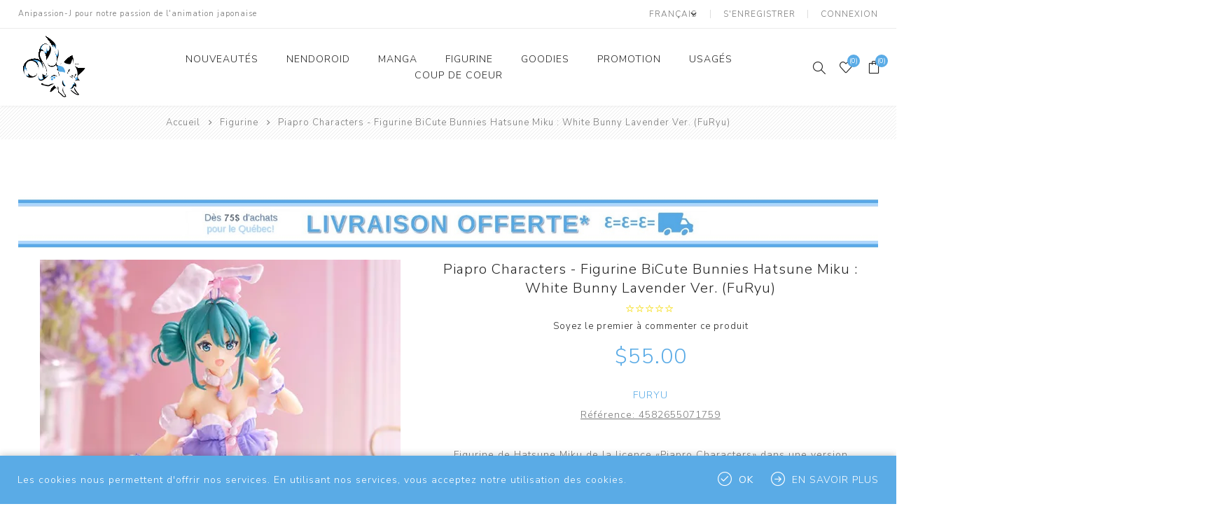

--- FILE ---
content_type: text/html; charset=utf-8
request_url: https://anipassionj.com/piapro-characters-figurine-hatsune-miku-white-bunny-lavender-ver-furyu-2
body_size: 49576
content:
<!DOCTYPE html><html lang=en dir=ltr class=html-product-details-page><head><title>Piapro Characters - Figurine BiCute Bunnies Hatsune Miku : White Bunny Lavender Ver. (FuRyu)|Anipassion-J</title><meta charset=UTF-8><meta name=description content="Figurine de Hatsune Miku de la licence «Piapro Characters» dans une version «White Bunny Lavender» proposée par «FuRyu» dans la collection «BiCute Bunnies»."><meta name=keywords content="Manga,Cosplays,Goodies,figurines,Anime,Dakimakura,Body pillow"><meta name=generator content=nopCommerce><meta name=viewport content="width=device-width, initial-scale=1.0, minimum-scale=1.0, maximum-scale=2.0"><link rel=preload as=font href=/Themes/Avenue/Content/fonts/avenue_font.woff crossorigin><link href="https://fonts.googleapis.com/css?family=Nunito+Sans:300,400,800&amp;subset=latin-ext&amp;display=swap" rel=stylesheet><script>!function(n,t,i,r,u,f,e){n.fbq||(u=n.fbq=function(){u.callMethod?u.callMethod.apply(u,arguments):u.queue.push(arguments)},n._fbq||(n._fbq=u),u.push=u,u.loaded=!0,u.version="2.0",u.queue=[],f=t.createElement(i),f.async=!0,f.src=r,e=t.getElementsByTagName(i)[0],e.parentNode.insertBefore(f,e))}(window,document,"script","https://connect.facebook.net/en_US/fbevents.js");fbq("init","556102777253274");fbq("track","PageView")</script><noscript><img height=1 width=1 style=display:none src="https://www.facebook.com/tr?id=556102777253274&amp;ev=PageView&amp;noscript=1"></noscript><meta property=og:type content=product><meta property=og:title content="Piapro Characters - Figurine BiCute Bunnies Hatsune Miku : White Bunny Lavender Ver. (FuRyu)"><meta property=og:description content="Figurine de Hatsune Miku de la licence «Piapro Characters» dans une version «White Bunny Lavender» proposée par «FuRyu» dans la collection «BiCute Bunnies»."><meta property=og:image content=https://anipassionj.com/images/thumbs/0046407_piapro-characters-figurine-bicute-bunnies-hatsune-miku-white-bunny-lavender-ver-furyu_750.webp><meta property=og:image:url content=https://anipassionj.com/images/thumbs/0046407_piapro-characters-figurine-bicute-bunnies-hatsune-miku-white-bunny-lavender-ver-furyu_750.webp><meta property=og:url content=https://anipassionj.com/piapro-characters-figurine-hatsune-miku-white-bunny-lavender-ver-furyu-2><meta property=og:site_name content=Anipassion-J><meta property=twitter:card content=summary><meta property=twitter:site content=Anipassion-J><meta property=twitter:title content="Piapro Characters - Figurine BiCute Bunnies Hatsune Miku : White Bunny Lavender Ver. (FuRyu)"><meta property=twitter:description content="Figurine de Hatsune Miku de la licence «Piapro Characters» dans une version «White Bunny Lavender» proposée par «FuRyu» dans la collection «BiCute Bunnies»."><meta property=twitter:image content=https://anipassionj.com/images/thumbs/0046407_piapro-characters-figurine-bicute-bunnies-hatsune-miku-white-bunny-lavender-ver-furyu_750.webp><meta property=twitter:url content=https://anipassionj.com/piapro-characters-figurine-hatsune-miku-white-bunny-lavender-ver-furyu-2><link rel=stylesheet href="/css/Product.Head.styles.css?v=4GnBu7AKi0FUcMrDif_WoK4HQik"><style>.product-details-page .full-description{display:none}.product-details-page .ui-tabs .full-description{display:block}.product-details-page .tabhead-full-description{display:none}.product-details-page .product-specs-box{display:none}.product-details-page .ui-tabs .product-specs-box{display:block}.product-details-page .ui-tabs .product-specs-box .title{display:none}.product-details-page .product-no-reviews,.product-details-page .product-review-links{display:none}</style><link rel="shortcut icon" href=/icons/icons_0/favicon.ico><body class=product-details-page-body><input name=__RequestVerificationToken type=hidden value=CfDJ8BhKgj1nXc1MvKn3_IcqfBKeqd7zb37XeY_93AcjhPsatJFZBBf97WQURsIKn0fGpMb0E7GAO7eBe70uU6SdNB4_mbckuFL2ONySuyv7mwpXDVx0iOQPJFs190s95ljpSRX8H3h3i6KnAQR1YlBGIGU><div class=ajax-loading-block-window style=display:none></div><div id=dialog-notifications-success title=Notification style=display:none></div><div id=dialog-notifications-error title=Erreur style=display:none></div><div id=dialog-notifications-warning title=Attention style=display:none></div><div id=bar-notification class=bar-notification-container data-close=Fermer></div><!--[if lte IE 8]><div style=clear:both;height:59px;text-align:center;position:relative><a href=http://www.microsoft.com/windows/internet-explorer/default.aspx target=_blank> <img src=/Themes/Avenue/Content/img/ie_warning.jpg height=42 width=820 alt="You are using an outdated browser. For a faster, safer browsing experience, upgrade for free today."> </a></div><![endif]--><div class="master-wrapper-page standard-gallery"><div class=overlayOffCanvas></div><div class=header-wrapper><div class=header><div class=header-upper><div class=header-text><span>Anipassion-J pour notre passion de l'animation japonaise</span></div><div class="profile-links responsive-nav-content"><div class=responsive-nav-head><span class=text>Profile</span> <span class="button close-links"></span></div><div class=responsive-nav-body><div class=header-links><ul><li><a href="/register?returnUrl=%2Fpiapro-characters-figurine-hatsune-miku-white-bunny-lavender-ver-furyu-2" class=ico-register>S'enregistrer</a><li><a href="/login?returnUrl=%2Fpiapro-characters-figurine-hatsune-miku-white-bunny-lavender-ver-furyu-2" class=ico-login>Connexion</a><li id=wishlistlink><a href=/wishlist class=ico-wishlist> <span class=wishlist-label>Liste de souhaits</span> <span class="wishlist-qty counter">(0)</span> </a><li id=topcartlink><a href=/cart class=ico-cart> <span class=cart-label>Panier</span> <span class="cart-qty counter">(0)</span> </a></ul></div><div class=header-selects><div class=language-selector><select id=customerlanguage name=customerlanguage onchange=setLocation(this.value) aria-label="Sélecteur de langues"><option selected value="https://anipassionj.com/changelanguage/3?returnUrl=%2Fpiapro-characters-figurine-hatsune-miku-white-bunny-lavender-ver-furyu-2">Fran&#xE7;ais<option value="https://anipassionj.com/changelanguage/4?returnUrl=%2Fpiapro-characters-figurine-hatsune-miku-white-bunny-lavender-ver-furyu-2">English</select></div></div></div></div></div><div class=header-lower><div class=header-lower-inner><div class="header-logo-wrapper table-cell"><div class="nav-button menu-button"><span class=trigger title=Menu></span></div><div class=header-logo><a href="/" class=logo> <img alt=Anipassion-J src="https://anipassionj.com/images/thumbs/0000252_logo nopcommerce.png"></a></div></div><div class="header-menu table-cell responsive-nav-content"><div class=responsive-nav-head><span class=text>Menu</span> <span class="button close-menu"></span></div><input type=hidden value=false id=isRtlEnabled><ul class=top-menu><li><a href=/nouveaut%C3%A9s-5>Nouveaut&#xE9;s</a><li class=has-sublist><a class=with-subcategories href=/nendoroid>Nendoroid</a> <button class="trigger plus-button"></button><div class=sublist-wrap><div class="responsive-nav-head back-button"><span class=text><button>Back</button></span></div><ul class=sublist><li><a href=/tout-voir>Tout voir</a><li><a href=/attaque-des-titans>Attaque des Titans</a><li><a href=/bts>BTS/Tinytan</a><li><a href=/demon-slayer>Demon Slayer</a><li><a href=/haikyuu>Haikyuu!!</a><li><a href=/hololive>Hololive</a><li><a href=/jojos-bizarre-adventure>JoJo&#x27;s Bizarre Adventure</a><li><a href=/jujutsu-kaisen-4>Jujutsu Kaisen</a><li><a href=/my-hero-academia-2>My Hero Academia</a><li><a href=/naruto-2>Naruto</a><li><a href=/nijisanji>Nijisanji</a><li><a href=/spy-x-family-2>Spy X Family</a><li><a href=/toukan-ranbu>Touken Ranbu</a><li><a href=/vocaloid>Vocaloid</a><li><a href=/yuru-camp>Yuru Camp</a></ul></div><li class=has-sublist><a class=with-subcategories href=/manga>Manga</a> <button class="trigger plus-button"></button><div class=sublist-wrap><div class="responsive-nav-head back-button"><span class=text><button>Back</button></span></div><ul class=sublist><li><a href=/pr%C3%A9vente-3>Pr&#xE9;vente</a><li><a href=/series>S&#xE9;rie</a><li><a href=/oneshot>Oneshot</a><li><a href=/light-novels-romans>Light Novel / Roman</a><li><a href=/artbook-fanbook>Artbook / Fanbook</a><li><a href=/coffret>Coffret et &#xE9;dition limit&#xE9;e</a></ul></div><li class=has-sublist><a class=with-subcategories href=/figurine>Figurine</a> <button class="trigger plus-button"></button><div class=sublist-wrap><div class="responsive-nav-head back-button"><span class=text><button>Back</button></span></div><ul class=sublist><li><a href=/look-up>Look Up</a><li><a href=/scale>Scale</a><li><a href=/prize>Prize</a><li><a href=/popup-parade>Popup Parade</a><li><a href=/diver>Diver</a></ul></div><li class=has-sublist><a class=with-subcategories href=/goodies>Goodies</a> <button class="trigger plus-button"></button><div class=sublist-wrap><div class="responsive-nav-head back-button"><span class=text><button>Back</button></span></div><ul class=sublist><li><a href=/blind-box>Blind Box</a><li><a href=/porte-cl%C3%A9s>Porte-cl&#xE9;s</a><li><a href=/gachapon>Gachapon</a><li><a href=/musique>Musique</a><li><a href=/peluche-pitanui>Peluche / Pitanui</a></ul></div><li><a href=/promotion-4>Promotion</a><li><a href=/occasions>Usag&#xE9;s</a><li><a href=/coup-de-coeur>Coup de coeur</a></ul></div><div class="responsive-nav-wrapper table-cell"><div class="nav-button search-button"><span class=trigger title=Rechercher></span></div><div class="nav-button personal-button"><span class=trigger title=Profile></span></div><div class="nav-button wishlist-button"><a class=trigger title="Liste de souhaits" href=/wishlist><span class="counter wishlist-qty">(0)</span></a></div><div class="nav-button cart-button"><a class=trigger title=Panier href=/cart><span class="counter cart-qty">(0)</span></a></div></div></div></div><div class="search-box store-search-box responsive-nav-content"><div class=responsive-nav-head><span class=text>Rechercher</span> <span class="button close-search"></span></div><div class=responsive-nav-body><form method=get class=search-form id=small-search-box-form action=/search><input type=text class=search-box-text id=small-searchterms autocomplete=off name=q placeholder=Rechercher... aria-label=Rechercher...>  <input type=hidden class=instantSearchResourceElement data-highlightfirstfoundelement=true data-minkeywordlength=3 data-defaultproductsortoption=5 data-instantsearchurl=/instantSearchFor data-searchpageurl=/search data-searchinproductdescriptions=true data-numberofvisibleproducts=2> <button type=submit class="button-1 search-box-button">Rechercher</button></form></div></div><div class="flyout-cart responsive-nav-content"><div class=responsive-nav-head><span class=text>Panier</span> <span class="button close-cart"></span></div><div class=responsive-nav-body><div id=flyout-cart data-removeitemfromcarturl=/AvenueTheme/RemoveItemFromCart data-flyoutcarturl=/AvenueTheme/FlyoutShoppingCart><div class=mini-shopping-cart><div class=count>Votre panier est vide.</div></div></div></div></div></div></div><div class=breadcrumb><ul itemscope itemtype=http://schema.org/BreadcrumbList><li><span> <a href="/"> <span>Accueil</span> </a> </span> <span class=delimiter>/</span><li itemprop=itemListElement itemscope itemtype=http://schema.org/ListItem><a href=/figurine itemprop=item> <span itemprop=name>Figurine</span> </a> <span class=delimiter>/</span><meta itemprop=position content=1><li itemprop=itemListElement itemscope itemtype=http://schema.org/ListItem><strong class=current-item itemprop=name>Piapro Characters - Figurine BiCute Bunnies Hatsune Miku : White Bunny Lavender Ver. (FuRyu)</strong> <span itemprop=item itemscope itemtype=http://schema.org/Thing id=/piapro-characters-figurine-hatsune-miku-white-bunny-lavender-ver-furyu-2> </span><meta itemprop=position content=2></ul></div><div class=master-wrapper-content><div class=ajaxCartInfo data-getajaxcartbuttonurl=/NopAjaxCart/GetAjaxCartButtonsAjax data-productpageaddtocartbuttonselector=.add-to-cart-button data-productboxaddtocartbuttonselector=.product-box-add-to-cart-button data-productboxproductitemelementselector=.product-item data-usenopnotification=False data-nopnotificationcartresource="Le produit a été ajouté à votre &lt;a href=&#34;/cart&#34;>panier&lt;/a>" data-nopnotificationwishlistresource="Le produit a été ajouté à votre &lt;a href=&#34;/wishlist&#34;>liste de souhaits&lt;/a>" data-enableonproductpage=True data-enableoncatalogpages=True data-minishoppingcartquatityformattingresource=({0}) data-miniwishlistquatityformattingresource=({0}) data-addtowishlistbuttonselector=.add-to-wishlist-button></div><input id=addProductVariantToCartUrl name=addProductVariantToCartUrl type=hidden value=/AddProductFromProductDetailsPageToCartAjax> <input id=addProductToCartUrl name=addProductToCartUrl type=hidden value=/AddProductToCartAjax> <input id=miniShoppingCartUrl name=miniShoppingCartUrl type=hidden value=/MiniShoppingCart> <input id=flyoutShoppingCartUrl name=flyoutShoppingCartUrl type=hidden value=/NopAjaxCartFlyoutShoppingCart> <input id=checkProductAttributesUrl name=checkProductAttributesUrl type=hidden value=/CheckIfProductOrItsAssociatedProductsHasAttributes> <input id=getMiniProductDetailsViewUrl name=getMiniProductDetailsViewUrl type=hidden value=/GetMiniProductDetailsView> <input id=flyoutShoppingCartPanelSelector name=flyoutShoppingCartPanelSelector type=hidden value=#flyout-cart> <input id=shoppingCartMenuLinkSelector name=shoppingCartMenuLinkSelector type=hidden value=.cart-qty> <input id=wishlistMenuLinkSelector name=wishlistMenuLinkSelector type=hidden value=span.wishlist-qty><div id=product-ribbon-info data-productid=25234 data-productboxselector=".product-item, .item-holder" data-productboxpicturecontainerselector=".picture, .item-picture" data-productpagepicturesparentcontainerselector=.product-essential data-productpagebugpicturecontainerselector=.picture data-retrieveproductribbonsurl=/RetrieveProductRibbons></div><div class=quickViewData data-productselector=.product-item data-productselectorchild=".buttons .wrap" data-retrievequickviewurl=/quickviewdata data-quickviewbuttontext=Aperçu data-quickviewbuttontitle="Quick View" data-isquickviewpopupdraggable=False data-enablequickviewpopupoverlay=True data-accordionpanelsheightstyle=content data-getquickviewbuttonroute=/getquickviewbutton></div><div class=master-column-wrapper><div class=center-1><div class=slider-wrapper><div class="anywhere-slider anywhere-slick-slider slickless" id=anywhereSlider12 data-mobilebreakpoint=768><div class="anywhereslider-slide picture-slide first-slide"><img src="[data-uri]" data-lazy="https://anipassionj.com/images/thumbs/0048074_livraison 2.jpeg" data-mobilepicturesrc="https://anipassionj.com/images/thumbs/0048075_livraison 2.jpeg" data-desktoppicturesrc="https://anipassionj.com/images/thumbs/0048074_livraison 2.jpeg"></div><div class=slick-arrows></div></div></div><div class="page product-details-page"><div class=page-body><form method=post id=product-details-form action=/piapro-characters-figurine-hatsune-miku-white-bunny-lavender-ver-furyu-2><div itemscope itemtype=http://schema.org/Product><meta itemprop=name content="Piapro Characters - Figurine BiCute Bunnies Hatsune Miku : White Bunny Lavender Ver. (FuRyu)"><meta itemprop=sku content=4582655071759><meta itemprop=gtin><meta itemprop=mpn><meta itemprop=description content="Figurine de Hatsune Miku de la licence «Piapro Characters» dans une version «White Bunny Lavender» proposée par «FuRyu» dans la collection «BiCute Bunnies»."><meta itemprop=image content=https://anipassionj.com/images/thumbs/0046407_piapro-characters-figurine-bicute-bunnies-hatsune-miku-white-bunny-lavender-ver-furyu_750.webp><meta itemprop=brand content=Furyu><div itemprop=offers itemscope itemtype=http://schema.org/Offer><meta itemprop=url content=https://anipassionj.com/piapro-characters-figurine-hatsune-miku-white-bunny-lavender-ver-furyu-2><meta itemprop=price content=55.00><meta itemprop=priceCurrency content=CAD><meta itemprop=priceValidUntil><meta itemprop=availability content=http://schema.org/InStock></div><div itemprop=review itemscope itemtype=http://schema.org/Review><meta itemprop=author content=ALL><meta itemprop=url content=/productreviews/25234></div></div><div data-productid=25234><div class=product-essential><input type=hidden class=cloudZoomPictureThumbnailsInCarouselData data-vertical=true data-numvisible=4 data-numscrollable=5 data-enable-slider-arrows=true data-enable-slider-dots=false data-size=3 data-rtl=false data-responsive-breakpoints-for-thumbnails="[{&#34;breakpoint&#34;:1501,&#34;settings&#34;:{&#34;slidesToShow&#34;:4,&#34;slidesToScroll&#34;:4,&#34;arrows&#34;:false,&#34;dots&#34;:true,&#34;vertical&#34;:false}},{&#34;breakpoint&#34;:769,&#34;settings&#34;:{&#34;slidesToShow&#34;:4,&#34;slidesToScroll&#34;:4,&#34;arrows&#34;:false,&#34;dots&#34;:true,&#34;vertical&#34;:false}}]" data-magnificpopup-counter="%curr% de %total%" data-magnificpopup-prev="Précédent (Flèche gauche)" data-magnificpopup-next="Suivant (Flèche droite)" data-magnificpopup-close="Fermer (esc)" data-magnificpopup-loading="Chargement ..."> <input type=hidden class=cloudZoomAdjustPictureOnProductAttributeValueChange data-productid=25234 data-isintegratedbywidget=true> <input type=hidden class=cloudZoomEnableClickToZoom><div class="gallery sevenspikes-cloudzoom-gallery"><div class=picture-wrapper><div class=picture id=sevenspikes-cloud-zoom data-zoomwindowelementid="" data-selectoroftheparentelementofthecloudzoomwindow="" data-defaultimagecontainerselector=".product-essential .gallery" data-zoom-window-width=500 data-zoom-window-height=500><a href=https://anipassionj.com/images/thumbs/0046407_piapro-characters-figurine-bicute-bunnies-hatsune-miku-white-bunny-lavender-ver-furyu.webp data-full-image-url=https://anipassionj.com/images/thumbs/0046407_piapro-characters-figurine-bicute-bunnies-hatsune-miku-white-bunny-lavender-ver-furyu.webp class=picture-link id=zoom1> <img src=https://anipassionj.com/images/thumbs/0046407_piapro-characters-figurine-bicute-bunnies-hatsune-miku-white-bunny-lavender-ver-furyu_750.webp alt="Piapro Characters - Figurine Hatsune Miku : White Bunny Lavender Ver. (FuRyu)" class=cloudzoom id=cloudZoomImage itemprop=image data-cloudzoom="appendSelector: '.picture-wrapper', zoomPosition: 'inside', zoomOffsetX: 0, captionPosition: 'bottom', tintOpacity: 0, zoomWidth: 500, zoomHeight: 500, easing: 3, touchStartDelay: true, zoomFlyOut: false, disableZoom: 'auto'"> </a></div></div><div class="picture-thumbs in-carousel"><div class=picture-thumbs-list id=picture-thumbs-carousel><div class=picture-thumbs-item><a class="cloudzoom-gallery thumb-item" data-full-image-url=https://anipassionj.com/images/thumbs/0046407_piapro-characters-figurine-bicute-bunnies-hatsune-miku-white-bunny-lavender-ver-furyu.webp data-cloudzoom="appendSelector: '.picture-wrapper', zoomPosition: 'inside', zoomOffsetX: 0, captionPosition: 'bottom', tintOpacity: 0, zoomWidth: 500, zoomHeight: 500, useZoom: '.cloudzoom', image: 'https://anipassionj.com/images/thumbs/0046407_piapro-characters-figurine-bicute-bunnies-hatsune-miku-white-bunny-lavender-ver-furyu_750.webp', zoomImage: 'https://anipassionj.com/images/thumbs/0046407_piapro-characters-figurine-bicute-bunnies-hatsune-miku-white-bunny-lavender-ver-furyu.webp', easing: 3, touchStartDelay: true, zoomFlyOut: false, disableZoom: 'auto'"> <img class=cloud-zoom-gallery-img src=https://anipassionj.com/images/thumbs/0046407_piapro-characters-figurine-bicute-bunnies-hatsune-miku-white-bunny-lavender-ver-furyu_750.webp alt="Piapro Characters - Figurine Hatsune Miku : White Bunny Lavender Ver. (FuRyu)"> </a></div><div class=picture-thumbs-item><a class="cloudzoom-gallery thumb-item" data-full-image-url=https://anipassionj.com/images/thumbs/0046408_piapro-characters-figurine-bicute-bunnies-hatsune-miku-white-bunny-lavender-ver-furyu.webp data-cloudzoom="appendSelector: '.picture-wrapper', zoomPosition: 'inside', zoomOffsetX: 0, captionPosition: 'bottom', tintOpacity: 0, zoomWidth: 500, zoomHeight: 500, useZoom: '.cloudzoom', image: 'https://anipassionj.com/images/thumbs/0046408_piapro-characters-figurine-bicute-bunnies-hatsune-miku-white-bunny-lavender-ver-furyu_750.webp', zoomImage: 'https://anipassionj.com/images/thumbs/0046408_piapro-characters-figurine-bicute-bunnies-hatsune-miku-white-bunny-lavender-ver-furyu.webp', easing: 3, touchStartDelay: true, zoomFlyOut: false, disableZoom: 'auto'"> <img class=cloud-zoom-gallery-img src=https://anipassionj.com/images/thumbs/0046408_piapro-characters-figurine-bicute-bunnies-hatsune-miku-white-bunny-lavender-ver-furyu_750.webp alt="Piapro Characters - Figurine Hatsune Miku : White Bunny Lavender Ver. (FuRyu)"> </a></div><div class=picture-thumbs-item><a class="cloudzoom-gallery thumb-item" data-full-image-url=https://anipassionj.com/images/thumbs/0046409_piapro-characters-figurine-bicute-bunnies-hatsune-miku-white-bunny-lavender-ver-furyu.webp data-cloudzoom="appendSelector: '.picture-wrapper', zoomPosition: 'inside', zoomOffsetX: 0, captionPosition: 'bottom', tintOpacity: 0, zoomWidth: 500, zoomHeight: 500, useZoom: '.cloudzoom', image: 'https://anipassionj.com/images/thumbs/0046409_piapro-characters-figurine-bicute-bunnies-hatsune-miku-white-bunny-lavender-ver-furyu_750.webp', zoomImage: 'https://anipassionj.com/images/thumbs/0046409_piapro-characters-figurine-bicute-bunnies-hatsune-miku-white-bunny-lavender-ver-furyu.webp', easing: 3, touchStartDelay: true, zoomFlyOut: false, disableZoom: 'auto'"> <img class=cloud-zoom-gallery-img src=https://anipassionj.com/images/thumbs/0046409_piapro-characters-figurine-bicute-bunnies-hatsune-miku-white-bunny-lavender-ver-furyu_750.webp alt="Piapro Characters - Figurine Hatsune Miku : White Bunny Lavender Ver. (FuRyu)"> </a></div></div></div></div><div class=overview><div class=product-name><h1><span>Piapro Characters - Figurine BiCute Bunnies Hatsune Miku : White Bunny Lavender Ver. (FuRyu)</span></h1><div class=product-reviews-overview><div class=rating-box><div class=rating-icons><div class=rating style=width:0%></div></div></div><div class=product-no-reviews><a href=/productreviews/25234>Soyez le premier à commenter ce produit</a></div></div><div class=prices><div class=product-price><span id=price-value-25234 class=price-value-25234> $55.00 </span></div></div></div><div class=manufacturers><span class=label>Fabricant:</span> <span class=value> <a href=/furyu>Furyu</a> </span></div><div class=additional-details><div class=sku><span class=label>Référence:</span> <span class=value id=sku-25234>4582655071759</span></div></div><div class=short-description>Figurine de Hatsune Miku de la licence «Piapro Characters» dans une version «White Bunny Lavender» proposée par «FuRyu» dans la collection «BiCute Bunnies».</div><div class=delivery><div class=delivery-date><span class=label>Délais de livraison:</span> <span class=value>1-2 jours</span></div></div><div class=cart-buttons-wrapper><div class=add-to-cart><div class=add-to-cart-panel><input id=product_enteredQuantity_25234 class=qty-input type=text aria-label="Enter a quantity" data-val=true data-val-required="The Quantité field is required." name=addtocart_25234.EnteredQuantity value=1> <button type=button id=add-to-cart-button-25234 class="button-1 add-to-cart-button" data-productid=25234 onclick="return AjaxCart.addproducttocart_details(&#34;/addproducttocart/details/25234/1&#34;,&#34;#product-details-form&#34;),!1"><span>Ajouter au panier</span></button></div></div><div class=overview-buttons><div class=add-to-wishlist><button type=button title="Liste de souhait" id=add-to-wishlist-button-25234 class="button-2 add-to-wishlist-button" data-productid=25234 onclick="return AjaxCart.addproducttocart_details(&#34;/addproducttocart/details/25234/2&#34;,&#34;#product-details-form&#34;),!1">Liste de souhait</button></div></div></div><div class=availability><div class=stock><span class=label>Disponibilité:</span> <span class=value id=stock-availability-value-25234>EN STOCK &#x3021; D&#xE9;lai de livraison : 1-2 jours</span></div></div><div class=product-share><label>Réseaux</label><ul class=.product-share-list><li class="share-item facebook"><a class=share-link href="javascript:openShareWindow(&#34;https://www.facebook.com/sharer.php?u=https://anipassionj.com/piapro-characters-figurine-hatsune-miku-white-bunny-lavender-ver-furyu-2&#34;)"></a><li class="share-item twitter"><a class=share-link href="javascript:openShareWindow(&#34;https://twitter.com/share?url=https://anipassionj.com/piapro-characters-figurine-hatsune-miku-white-bunny-lavender-ver-furyu-2&#34;)"></a><li class="share-item pinterest"><a class=share-link href="javascript:void function(){var n=document.createElement(&#34;script&#34;);n.setAttribute(&#34;type&#34;,&#34;text/javascript&#34;);n.setAttribute(&#34;charset&#34;,&#34;UTF-8&#34;);n.setAttribute(&#34;src&#34;,&#34;https://assets.pinterest.com/js/pinmarklet.js?r=&#34;+Math.random()*99999999);document.body.appendChild(n)}()"></a><li class="share-item rss"><a class=share-link href=#></a></ul></div></div></div><div id=quickTabs class=productTabs data-ajaxenabled=false data-productreviewsaddnewurl=/ProductTab/ProductReviewsTabAddNew/25234 data-productcontactusurl=/ProductTab/ProductContactUsTabAddNew/25234 data-couldnotloadtaberrormessage="Couldn't load this tab."><div class=productTabs-header><ul><li><a href=#quickTab-specifications>D&#xE9;tails</a><li><a href=#quickTab-2>Mini FAQ</a><li><a href=#quickTab-reviews>Avis</a></ul></div><div class=productTabs-body><div id=quickTab-specifications><div class=product-specs-box><div class=title><strong>Spécifications des produits</strong></div><div class=table-wrapper><table class=data-table><thead><tr class=hidden-row><th width=25%><span>Nom d'attribut</span><th><span>Valeur d'attribut</span><tbody><tr class=odd><td class=spec-name>Personnage(s)<td class=spec-value>Hatsune Miku<tr class=even><td class=spec-name>Version<td class=spec-value>White Bunny Lavender<tr class=odd><td class=spec-name>Oeuvre d&#x27;origine<td class=spec-value>Piapro Characters<tr class=even><td class=spec-name>Format<td class=spec-value>100mm<tr class=odd><td class=spec-name>Fabricant<td class=spec-value>Furyu<tr class=even><td class=spec-name>Collection<td class=spec-value>BiCute Bunnies<tr class=odd><td class=spec-name>Cr&#xE9;dit<td class=spec-value>&#169;Crypton Future Media, INC. www.piapro.net</table></div></div></div><div id=quickTab-2><div class=custom-tab><p>1 - La date de sortie indiquée est à titre informatif, elle n'est pas définitive et peut changer à tout moment.<p>2 - Les prix sont en dollar canadien.<p>3 - La livraison est de 10$ pour le Québec, 15$ pour l'Ontario et 39.75$ pour le reste du Canada et les États-Unis (cela exclus les figurines de type résine pour lesquelles la livraison est chargée au moment de l'envoi).<p>5 - Lors de précommandes, les figurines peuvent être payé en totalitée ou partiellement (dépôt de 30%) lors de la réservation.<p>6 - Me contacter via Facebook, Instagram ou par SMS au 418-334-9682 pour un paiement par Interac ou un plan en plusieurs versements.</div></div><div id=quickTab-reviews><div id=updateTargetId class=product-reviews-page><div class=write-review id=review-form><button type=button class=write-review-button> Laisser votre avis </button><div class=review-form><div class=form-wrapper><div class="message-error validation-summary-errors"><ul><li>Seuls les utilisateurs enregistr&#xE9;s peuvent saisir des avis</ul></div><div class=fieldset><div class=form-fields><div class=inputs><input class=review-title placeholder="Titre de l'avis" type=text id=AddProductReview_Title name=AddProductReview.Title disabled> <span class=required>*</span> <span class=field-validation-valid data-valmsg-for=AddProductReview.Title data-valmsg-replace=true></span></div><div class=inputs><textarea class=review-text placeholder="Texte de l'avis" id=AddProductReview_ReviewText name=AddProductReview.ReviewText disabled></textarea> <span class=required>*</span> <span class=field-validation-valid data-valmsg-for=AddProductReview.ReviewText data-valmsg-replace=true></span></div><div class=review-rating><label for=AddProductReview_Rating>Note:</label><div class=rating-options><input value=1 value=1 type=radio type=radio id=addproductrating_1 aria-label=Mauvais data-val=true data-val-required="The Note field is required." name=AddProductReview.Rating> <label for=addproductrating_1>1</label> <input value=2 value=2 type=radio type=radio id=addproductrating_2 aria-label=Mauvais name=AddProductReview.Rating> <label for=addproductrating_2>2</label> <input value=3 value=3 type=radio type=radio id=addproductrating_3 aria-label="Pas mauvais mais pas excellent" name=AddProductReview.Rating> <label for=addproductrating_3>3</label> <input value=4 value=4 type=radio type=radio id=addproductrating_4 aria-label=Bon name=AddProductReview.Rating> <label for=addproductrating_4>4</label> <input value=5 value=5 type=radio type=radio id=addproductrating_5 aria-label=Excellent checked name=AddProductReview.Rating> <label for=addproductrating_5>5</label></div></div></div></div><div class=buttons><button type=button id=add-review disabled name=add-review class="button-1 write-product-review-button">Envoyer votre avis</button></div></div></div></div></div></div></div></div><div class=product-collateral><div class=product-specs-box><div class=title><strong>Spécifications des produits</strong></div><div class=table-wrapper><table class=data-table><thead><tr class=hidden-row><th width=25%><span>Nom d'attribut</span><th><span>Valeur d'attribut</span><tbody><tr class=odd><td class=spec-name>Personnage(s)<td class=spec-value>Hatsune Miku<tr class=even><td class=spec-name>Version<td class=spec-value>White Bunny Lavender<tr class=odd><td class=spec-name>Oeuvre d&#x27;origine<td class=spec-value>Piapro Characters<tr class=even><td class=spec-name>Format<td class=spec-value>100mm<tr class=odd><td class=spec-name>Fabricant<td class=spec-value>Furyu<tr class=even><td class=spec-name>Collection<td class=spec-value>BiCute Bunnies<tr class=odd><td class=spec-name>Cr&#xE9;dit<td class=spec-value>&#169;Crypton Future Media, INC. www.piapro.net</table></div></div></div><div class="related-products-grid product-grid"><div class=title><strong>Produits connexes</strong></div><div class=item-grid><div class=item-box><div class=product-item data-productid=22161><div class=picture><a href=/piapro-characters-figurine-hatsune-miku-16th-anniversary-booota-ver-sega title="Piapro Characters - Figurine Hatsune Miku 16th Anniversary Booota Ver. (SEGA) 0"> <img src="[data-uri]" data-lazyloadsrc=https://anipassionj.com/images/thumbs/0037935_piapro-characters-figurine-hatsune-miku-16th-anniversary-booota-ver-sega_400.webp alt="Piapro Characters - Figurine Hatsune Miku 16th Anniversary Booota Ver. (SEGA) 0" title="Piapro Characters - Figurine Hatsune Miku 16th Anniversary Booota Ver. (SEGA) 0" class=picture-img> </a></div><div class=details><h2 class=product-title><a href=/piapro-characters-figurine-hatsune-miku-16th-anniversary-booota-ver-sega>Piapro Characters - Figurine Hatsune Miku : 16th Anniversary Booota Ver. (SEGA)</a></h2><div class=rating-box title="0 commentaire(s)"><div class=rating-icons><div class=rating style=width:0%></div></div></div><div class=description><p>Figurine de Hatsune Miku de la série «Piapro Characters» dans une version «16th Anniversary Booota» proposée par «SEGA» dans la collection «Luminasta».</div><div class=prices><span class="price actual-price">$50.00</span></div></div><div class=buttons><a class=dummy-link href=/piapro-characters-figurine-hatsune-miku-16th-anniversary-booota-ver-sega title="Piapro Characters - Figurine Hatsune Miku 16th Anniversary Booota Ver. (SEGA) 0"></a><div class=wrap><button type=button class="button-2 add-to-wishlist-button" title="Liste de souhait" onclick="return AjaxCart.addproducttocart_catalog(&#34;/addproducttocart/catalog/22161/2/1&#34;),!1">Liste de souhait</button> <button type=button class="button-2 product-box-add-to-cart-button" title="Ajouter au panier" onclick="return AjaxCart.addproducttocart_catalog(&#34;/addproducttocart/catalog/22161/1/1&#34;),!1">Ajouter au panier</button></div></div></div></div><div class=item-box><div class=product-item data-productid=23017><div class=picture><a href=/piapro-characters-figurine-hatsune-miku-strawberry-shortcake-ver-furyu title="Piapro Characters - Figurine Hatsune Miku Strawberry Shortcake Ver. (FuRyu)"> <img src="[data-uri]" data-lazyloadsrc=https://anipassionj.com/images/thumbs/0040876_piapro-characters-figurine-hatsune-miku-strawberry-shortcake-ver-furyu_400.webp alt="Piapro Characters - Figurine Hatsune Miku Strawberry Shortcake Ver. (FuRyu)" title="Piapro Characters - Figurine Hatsune Miku Strawberry Shortcake Ver. (FuRyu)" class=picture-img> </a></div><div class=details><h2 class=product-title><a href=/piapro-characters-figurine-hatsune-miku-strawberry-shortcake-ver-furyu>Piapro Characters - Figurine Hatsune Miku : Strawberry Shortcake Ver. (FuRyu)</a></h2><div class=rating-box title="0 commentaire(s)"><div class=rating-icons><div class=rating style=width:0%></div></div></div><div class=description><p>Figurine de Hatsune Miku de la série «Piapro Characters» dans une version «Strawberry Shortcake» proposé par «FuRyu» dans la collection «Sweet Sweets».</div><div class=prices><span class="price actual-price">$49.00</span></div></div><div class=buttons><a class=dummy-link href=/piapro-characters-figurine-hatsune-miku-strawberry-shortcake-ver-furyu title="Piapro Characters - Figurine Hatsune Miku Strawberry Shortcake Ver. (FuRyu)"></a><div class=wrap><button type=button class="button-2 add-to-wishlist-button" title="Liste de souhait" onclick="return AjaxCart.addproducttocart_catalog(&#34;/addproducttocart/catalog/23017/2/1&#34;),!1">Liste de souhait</button> <button type=button class="button-2 product-box-add-to-cart-button" title="Ajouter au panier" onclick="return AjaxCart.addproducttocart_catalog(&#34;/addproducttocart/catalog/23017/1/1&#34;),!1">Ajouter au panier</button></div></div></div></div><div class=item-box><div class=product-item data-productid=23291><div class=picture><a href=/piapro-characters-figurine-hatsune-miku-yumekawa-princess-ver-furyu title="Piapro Characters - Figurine Hatsune Miku  Yumekawa Princess Ver. (FuRyu)"> <img src="[data-uri]" data-lazyloadsrc=https://anipassionj.com/images/thumbs/0041677_piapro-characters-figurine-hatsune-miku-yumekawa-princess-ver-furyu_400.png alt="Piapro Characters - Figurine Hatsune Miku  Yumekawa Princess Ver. (FuRyu)" title="Piapro Characters - Figurine Hatsune Miku  Yumekawa Princess Ver. (FuRyu)" class=picture-img> </a></div><div class=details><h2 class=product-title><a href=/piapro-characters-figurine-hatsune-miku-yumekawa-princess-ver-furyu>Piapro Characters - Figurine Hatsune Miku : Yumekawa Princess Ver. (FuRyu)</a></h2><div class=rating-box title="0 commentaire(s)"><div class=rating-icons><div class=rating style=width:0%></div></div></div><div class=description><p>Figurine de Hatsune Miku de la série «Piapro Characters» dans une version «Yumekawa Princess» proposée par «FuRyu» dans la collection «Tenitol».</div><div class=prices><span class="price actual-price">$106.00</span></div></div><div class=buttons><a class=dummy-link href=/piapro-characters-figurine-hatsune-miku-yumekawa-princess-ver-furyu title="Piapro Characters - Figurine Hatsune Miku  Yumekawa Princess Ver. (FuRyu)"></a><div class=wrap><button type=button class="button-2 add-to-wishlist-button" title="Liste de souhait" onclick="return AjaxCart.addproducttocart_catalog(&#34;/addproducttocart/catalog/23291/2/1&#34;),!1">Liste de souhait</button></div></div></div></div><div class=item-box><div class=product-item data-productid=24384><div class=picture><a href=/piapro-characters-figurine-hatsune-miku-koisuru-sailor-fuku-gray-ver-furyu title="Piapro Characters - Figurine Hatsune Miku Koisuru Sailor Fuku, Gray Ver. (FuRyu) "> <img src="[data-uri]" data-lazyloadsrc=https://anipassionj.com/images/thumbs/0044450_vocaloid-figurine-noodle-stopper-hatsune-miku-koisuru-sailor-fuku-gray-ver-furyu_400.webp alt="Piapro Characters - Figurine Hatsune Miku Koisuru Sailor Fuku, Gray Ver. (FuRyu) " title="Piapro Characters - Figurine Hatsune Miku Koisuru Sailor Fuku, Gray Ver. (FuRyu) " class=picture-img> </a></div><div class=details><h2 class=product-title><a href=/piapro-characters-figurine-hatsune-miku-koisuru-sailor-fuku-gray-ver-furyu>Vocaloid - Figurine Noodle Stopper Hatsune Miku : Koisuru Sailor Fuku, Gray Ver. (FuRyu)</a></h2><div class=rating-box title="0 commentaire(s)"><div class=rating-icons><div class=rating style=width:0%></div></div></div><div class=description><p>Figurine de Hatsune Miku de la licence «Vocaloid» dans une version «Koisuru Sailor Fuku, Gray» proposée par «FuRyu» dans la collection «Noodle Stopper Figure».</div><div class=prices><span class="price actual-price">$35.00</span></div></div><div class=buttons><a class=dummy-link href=/piapro-characters-figurine-hatsune-miku-koisuru-sailor-fuku-gray-ver-furyu title="Piapro Characters - Figurine Hatsune Miku Koisuru Sailor Fuku, Gray Ver. (FuRyu) "></a><div class=wrap><button type=button class="button-2 add-to-wishlist-button" title="Liste de souhait" onclick="return AjaxCart.addproducttocart_catalog(&#34;/addproducttocart/catalog/24384/2/1&#34;),!1">Liste de souhait</button> <button type=button class="button-2 product-box-add-to-cart-button" title="Ajouter au panier" onclick="return AjaxCart.addproducttocart_catalog(&#34;/addproducttocart/catalog/24384/1/1&#34;),!1">Ajouter au panier</button></div></div></div></div><div class=item-box><div class=product-item data-productid=24385><div class=picture><a href=/piapro-characters-figurine-hatsune-miku-koisuru-blazer-ver-furyu title="Piapro Characters - Figurine Hatsune Miku Koisuru Blazer Ver. (FuRyu)"> <img src="[data-uri]" data-lazyloadsrc=https://anipassionj.com/images/thumbs/0044458_piapro-characters-figurine-hatsune-miku-koisuru-blazer-ver-furyu_400.webp alt="Piapro Characters - Figurine Hatsune Miku Koisuru Blazer Ver. (FuRyu)" title="Piapro Characters - Figurine Hatsune Miku Koisuru Blazer Ver. (FuRyu)" class=picture-img> </a></div><div class=details><h2 class=product-title><a href=/piapro-characters-figurine-hatsune-miku-koisuru-blazer-ver-furyu>Piapro Characters - Figurine Hatsune Miku : Koisuru Blazer Ver. (FuRyu)</a></h2><div class=rating-box title="0 commentaire(s)"><div class=rating-icons><div class=rating style=width:0%></div></div></div><div class=description><p>Figurine de Hatsune Miku de la licence «Piapro Characters» dans une version «Koisuru Blazer» proposée par «FuRyu» dans la collection «Noodle Stopper Figure».</div><div class=prices><span class="price actual-price">$35.00</span></div></div><div class=buttons><a class=dummy-link href=/piapro-characters-figurine-hatsune-miku-koisuru-blazer-ver-furyu title="Piapro Characters - Figurine Hatsune Miku Koisuru Blazer Ver. (FuRyu)"></a><div class=wrap><button type=button class="button-2 add-to-wishlist-button" title="Liste de souhait" onclick="return AjaxCart.addproducttocart_catalog(&#34;/addproducttocart/catalog/24385/2/1&#34;),!1">Liste de souhait</button> <button type=button class="button-2 product-box-add-to-cart-button" title="Ajouter au panier" onclick="return AjaxCart.addproducttocart_catalog(&#34;/addproducttocart/catalog/24385/1/1&#34;),!1">Ajouter au panier</button></div></div></div></div><div class=item-box><div class=product-item data-productid=24852><div class=picture><a href=/piapro-characters-figurine-hatsune-miku-yue-xijiang-ver-sega title="Piapro Characters - Figurine Hatsune Miku : Yue Xijiang Ver. (SEGA)"> <img src="[data-uri]" data-lazyloadsrc=https://anipassionj.com/images/thumbs/0045432_piapro-characters-figurine-hatsune-miku-yue-xijiang-ver-sega_400.png alt="Piapro Characters - Figurine Hatsune Miku : Yue Xijiang Ver. (SEGA)" title="Piapro Characters - Figurine Hatsune Miku : Yue Xijiang Ver. (SEGA)" class=picture-img> </a></div><div class=details><h2 class=product-title><a href=/piapro-characters-figurine-hatsune-miku-yue-xijiang-ver-sega>Piapro Characters - Figurine Hatsune Miku : Yue Xijiang Ver. (SEGA)</a></h2><div class=rating-box title="0 commentaire(s)"><div class=rating-icons><div class=rating style=width:0%></div></div></div><div class=description><p>Figurine de Hatsune Miku de la licence «Piapro Characters» dans une version «Yue Xijiang» proposée par «SEGA» dans la collection «S-Fire».</div><div class=prices><span class="price actual-price">$350.00</span></div></div><div class=buttons><a class=dummy-link href=/piapro-characters-figurine-hatsune-miku-yue-xijiang-ver-sega title="Piapro Characters - Figurine Hatsune Miku : Yue Xijiang Ver. (SEGA)"></a><div class=wrap><button type=button class="button-2 add-to-wishlist-button" title="Liste de souhait" onclick="return AjaxCart.addproducttocart_catalog(&#34;/addproducttocart/catalog/24852/2/1&#34;),!1">Liste de souhait</button> <button type=button class="button-2 product-box-add-to-cart-button" title="Ajouter au panier" onclick="return AjaxCart.addproducttocart_catalog(&#34;/addproducttocart/catalog/24852/1/1&#34;),!1">Ajouter au panier</button></div></div></div></div></div></div></div><input name=__RequestVerificationToken type=hidden value=CfDJ8BhKgj1nXc1MvKn3_IcqfBKeqd7zb37XeY_93AcjhPsatJFZBBf97WQURsIKn0fGpMb0E7GAO7eBe70uU6SdNB4_mbckuFL2ONySuyv7mwpXDVx0iOQPJFs190s95ljpSRX8H3h3i6KnAQR1YlBGIGU></form></div></div></div></div></div><div class=footer><div class=footer-upper><div class=newsletter><div class=newsletter-subscribe id=newsletter-subscribe-block><div class=title>Infolettre</div><div class=newsletter-email><input id=newsletter-email class=newsletter-subscribe-text placeholder="Entrez votre email ici ..." aria-label="Inscrivez-vous à notre Infolettre" type=email name=NewsletterEmail> <button type=button id=newsletter-subscribe-button class="button-1 newsletter-subscribe-button">S'abonner</button></div><div class=newsletter-validation><span id=subscribe-loading-progress style=display:none class=please-wait>Patientez...</span> <span class=field-validation-valid data-valmsg-for=NewsletterEmail data-valmsg-replace=true></span></div></div><div class=newsletter-result id=newsletter-result-block></div></div></div><div class=footer-middle><div class=footer-text><div class=footer-logo><img src="https://anipassionj.com/images/thumbs/0000254_logo nopcommerce.png" alt=""></div><p class=text>Boutique québécoise spécialisée dans le manga et les produits officiels dérivés de la japanimation. 💙</p><a class=read-more href=#>À propos (*^o^*)</a></div><div class=footer-block-wrapper><div class="footer-block information"><div class=title><strong>Information</strong></div><ul class=list><li><a href=/contactus-2></a><li><a href=/about-us>Celle derri&#xE8;re Anipassion-J</a><li><a href=/conditions-of-use>Conditions g&#xE9;n&#xE9;rales de vente</a><li><a href=/privacy-notice>Politique de confidentialit&#xE9;</a><li><a href=/contactus>Contactez-nous</a></ul></div><div class="footer-block customer-service"><div class=title><strong>Service client</strong></div><ul class=list><li><a href=/search>Rechercher</a><li><a href=/recentlyviewedproducts>Récemment vus</a></ul></div><div class="footer-block my-account"><div class=title><strong>Mon compte</strong></div><ul class=list><li><a href=/customer/info>Mon compte</a><li><a href=/order/history>Mes commandes</a><li><a href=/customer/addresses>Mes adresses</a><li><a href=/cart>Panier</a><li><a href=/wishlist>Liste de souhaits</a></ul></div></div></div><div class=footer-lower><div class="footer-lower-block footer-social-buttons"><ul><li><a target=_blank class=facebook href=https://www.facebook.com/anipassionj rel="noopener noreferrer" aria-label=Facebook></a><li><a target=_blank class=twitter href=https://twitter.com/AnipassionJ rel="noopener noreferrer" aria-label=Twitter></a><li><a target=_blank class=pinterest href="https://www.pinterest.ca/anipassionj/" rel="noopener noreferrer" aria-label=Pinterest></a><li><a target=_blank class=instagram href="https://www.instagram.com/anipassionj/?hl=fr-ca" rel="noopener noreferrer" aria-label=Instagram></a><li><a target=_blank class=youtube href=https://www.youtube.com/channel/UCwDkh9qrQe-TbIL31ToITxw rel="noopener noreferrer" aria-label=YouTube></a><li><a class=rss href=/news/rss/3 aria-label=RSS></a></ul></div><div class="footer-lower-block footer-site-info"><div class="info footer-powered-by">Powered by <a href="https://www.nopcommerce.com/" target=_blank rel=nofollow>nopCommerce</a></div><div class="info footer-disclaimer">Copyright © 2026 Anipassion-J. Tous droits réservés.</div></div><div class="footer-lower-block footer-payment-methods"><ul><li class=method1><li class=method2><li class=method3><li class=method4><li class=method5></ul></div></div></div></div><div id=eu-cookie-bar-notification class=eu-cookie-bar-notification><div class=content><div class=text>Les cookies nous permettent d'offrir nos services. En utilisant nos services, vous acceptez notre utilisation des cookies.</div><div class=buttons-more><button type=button class="ok-button button-1" id=eu-cookie-ok>OK</button> <a class=learn-more href=/privacy-notice>En savoir plus</a></div></div></div><div class=scroll-back-button></div><script src="/js/Product.Footer.scripts.js?v=CPPhSGc23VBUxDf9WOQIJLy9h6Y"></script><script>$(document).on("product_attributes_changed",function(n){n.changedData.isFreeShipping?$("#free-shipping-"+n.changedData.productId).removeClass("invisible"):$("#free-shipping-"+n.changedData.productId).addClass("invisible")})</script><script>$(document).ready(function(){$("#addtocart_25234_EnteredQuantity").on("keydown",function(n){if(n.keyCode==13)return $("#add-to-cart-button-25234").trigger("click"),!1});$("#product_enteredQuantity_25234").on("input propertychange paste",function(){var n={productId:25234,quantity:$("#product_enteredQuantity_25234").val()};$(document).trigger({type:"product_quantity_changed",changedData:n})})})</script><script>function openShareWindow(n){var t=520,i=400,r=screen.height/2-i/2,u=screen.width/2-t/2;window.open(n,"sharer","top="+r+",left="+u+",toolbar=0,status=0,width="+t+",height="+i)}</script><script>var localized_data={AjaxCartFailure:"Failed to add the product. Please refresh the page and try one more time."};AjaxCart.init(!1,".cart-qty",".wishlist-qty","#flyout-cart",localized_data)</script><script id=instantSearchItemTemplate type=text/x-kendo-template>
    <div class="instant-search-item" data-url="${ data.CustomProperties.Url }">
        <a href="${ data.CustomProperties.Url }">
            <div class="picture">
                <img src="${ data.DefaultPictureModel.ImageUrl }" alt="${ data.Name }" title="${ data.Name }" style="border: none">
            </div>
            <div class="details">
                <div class="title">${ data.Name }</div>
                # var ratingPercent = (((data.ReviewOverviewModel.RatingSum * 100)/ data.ReviewOverviewModel.TotalReviews) / 5) || 0; #
                <div class="product-reviews-overview" #if (data.ReviewOverviewModel.TotalReviews>
                    0) {# itemprop="aggregateRating" itemscope itemtype="http://schema.org/AggregateRating"#}#>
                    <div class="rating-box">
                        <div class="rating-icons">
                            <div class="rating" style="width: #= ratingPercent #%">
                            </div>
                        </div>
                    </div>
                </div>

                <div class="price"># var price = ""; if (data.ProductPrice.Price) { price = data.ProductPrice.Price } # #= price #</div>
            </div>
        </a>
    </div>
</script><script>$("#small-search-box-form").on("submit",function(n){$("#small-searchterms").val()==""&&(alert("Entrez les mots clés à rechercher"),$("#small-searchterms").focus(),n.preventDefault())})</script><script>function newsletter_subscribe(n){var i=$("#subscribe-loading-progress"),t;i.show();t={subscribe:n,email:$("#newsletter-email").val()};addAntiForgeryToken(t);$.ajax({cache:!1,type:"POST",url:"/subscribenewsletter",data:t,success:function(n){$("#newsletter-result-block").html(n.Result);n.Success?($("#newsletter-subscribe-block").hide(),$("#newsletter-result-block").show()):$("#newsletter-result-block").fadeIn("slow").delay(2e3).fadeOut("slow")},error:function(){alert("Failed to subscribe.")},complete:function(){i.hide()}})}$(document).ready(function(){$("#newsletter-subscribe-button").on("click",function(){newsletter_subscribe("true")});$("#newsletter-email").on("keydown",function(n){if(n.keyCode==13)return $("#newsletter-subscribe-button").trigger("click"),!1})})</script><script>$(document).ready(function(){$("#eu-cookie-bar-notification").show();$("#eu-cookie-ok").on("click",function(){var n={};addAntiForgeryToken(n);$.ajax({cache:!1,type:"POST",data:n,url:"/eucookielawaccept",dataType:"json",success:function(){$("#eu-cookie-bar-notification").hide()},error:function(){alert("Cannot store value")}})})})</script>

--- FILE ---
content_type: text/html; charset=utf-8
request_url: https://anipassionj.com/NopAjaxCart/GetAjaxCartButtonsAjax
body_size: 1403
content:


        <div class="ajax-cart-button-wrapper" data-productid="25234" data-isproductpage="true">
                <button type="button" id="add-to-cart-button-25234" class="button-1 add-to-cart-button nopAjaxCartProductVariantAddToCartButton" data-productid="25234"><span>Ajouter au panier</span></button>

        </div>
        <div class="ajax-cart-button-wrapper" data-productid="22161" data-isproductpage="false">
                <button type="button" title="Ajouter au panier" class="button-2 product-box-add-to-cart-button nopAjaxCartProductListAddToCartButton" data-productid="22161">Ajouter au panier</button>

        </div>
        <div class="ajax-cart-button-wrapper" data-productid="23017" data-isproductpage="false">
                <button type="button" title="Ajouter au panier" class="button-2 product-box-add-to-cart-button nopAjaxCartProductListAddToCartButton" data-productid="23017">Ajouter au panier</button>

        </div>
        <div class="ajax-cart-button-wrapper" data-productid="24384" data-isproductpage="false">
                <button type="button" title="Ajouter au panier" class="button-2 product-box-add-to-cart-button nopAjaxCartProductListAddToCartButton" data-productid="24384">Ajouter au panier</button>

        </div>
        <div class="ajax-cart-button-wrapper" data-productid="24385" data-isproductpage="false">
                <button type="button" title="Ajouter au panier" class="button-2 product-box-add-to-cart-button nopAjaxCartProductListAddToCartButton" data-productid="24385">Ajouter au panier</button>

        </div>
        <div class="ajax-cart-button-wrapper" data-productid="24852" data-isproductpage="false">
                <button type="button" title="Ajouter au panier" class="button-2 product-box-add-to-cart-button nopAjaxCartProductListAddToCartButton" data-productid="24852">Ajouter au panier</button>

        </div>


--- FILE ---
content_type: text/html; charset=utf-8
request_url: https://anipassionj.com/getquickviewbutton?_=1769978174430
body_size: -116
content:
<button class=quick-view-button type=button title="Quick View"> <span>Aperçu</span> </button>